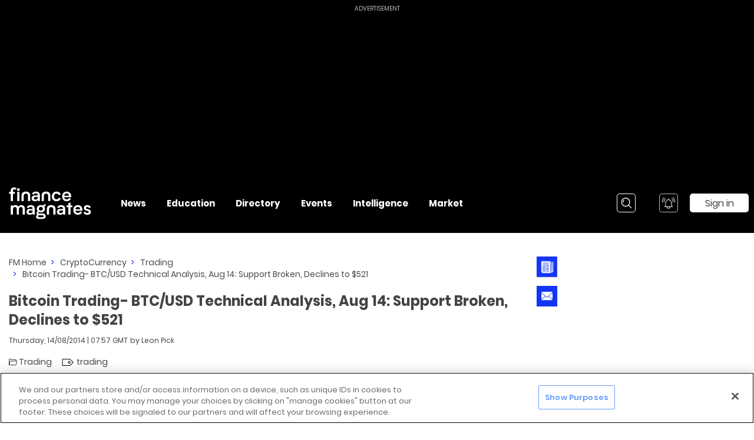

--- FILE ---
content_type: application/javascript; charset=UTF-8
request_url: https://www.financemagnates.com/_nuxt/0b987ae.js
body_size: 3755
content:
(window.webpackJsonp=window.webpackJsonp||[]).push([[224,270],{1036:function(e,t,i){var n=i(1124);"string"==typeof n&&(n=[[e.i,n,""]]),n.locals&&(e.exports=n.locals);(0,i(40).default)("65371681",n,!0,{sourceMap:!1})},1123:function(e,t,i){"use strict";i(1036)},1124:function(e,t,i){(t=i(39)(!1)).push([e.i,".header-actions__container[data-v-24f90cce]{display:-webkit-box;display:-webkit-flex;display:-ms-flexbox;display:flex;-webkit-box-pack:end;-webkit-justify-content:flex-end;-ms-flex-pack:end;justify-content:flex-end;-webkit-box-align:center;-webkit-align-items:center;-ms-flex-align:center;align-items:center;margin-left:auto;position:relative}@media (max-width:1399px){.header-actions__container[data-v-24f90cce]{-webkit-box-pack:start;-webkit-justify-content:flex-start;-ms-flex-pack:start;justify-content:flex-start}}.header-actions__container .header-actions__element_search[data-v-24f90cce]{width:80.76923%}.header-actions__container .header-actions__element_sign-btn[data-v-24f90cce]{height:32px}@media (max-width:1023px){.header-actions__container .header-actions__element_sign-btn[data-v-24f90cce]{width:40px}}@media (max-width:767px){.header-actions__container .header-actions__element_sign-btn[data-v-24f90cce]{height:20px}}.header-actions__container .header-actions__search[data-v-24f90cce]{margin-left:auto}.header-actions__container[data-v-24f90cce] .header-actions__search .svg-icon:hover{fill:#000}.header-actions__container .header-actions__element[data-v-24f90cce]{margin-right:20px}@media (max-width:1023px){.header-actions__container .header-actions__element[data-v-24f90cce]{margin-right:13px}}.header-actions__container .header-actions__element[data-v-24f90cce]:last-child{margin-right:0}.header-actions__spinner[data-v-24f90cce]{width:100%;display:-webkit-box;display:-webkit-flex;display:-ms-flexbox;display:flex;-webkit-box-pack:center;-webkit-justify-content:center;-ms-flex-pack:center;justify-content:center;-webkit-box-align:center;-webkit-align-items:center;-ms-flex-align:center;align-items:center}.header-actions__avatar[data-v-24f90cce]{cursor:pointer;border:1px solid #fff;width:32px;height:32px}@media (max-width:767px){.header-actions__avatar[data-v-24f90cce]{width:20px;height:20px}}.header-actions__sign-btn[data-v-24f90cce]{display:-webkit-box;display:-webkit-flex;display:-ms-flexbox;display:flex;-webkit-box-align:center;-webkit-align-items:center;-ms-flex-align:center;align-items:center;-webkit-box-pack:center;-webkit-justify-content:center;-ms-flex-pack:center;justify-content:center;width:100px;height:32px;white-space:nowrap;border:2px solid #fff;border-radius:5px;background-color:#fff;font-size:16px;line-height:19px;color:#444}@media (max-width:1023px){.header-actions__sign-btn[data-v-24f90cce]{width:40px;font-size:10px;background-color:unset;color:#fff;border-width:1px}}@media (max-width:767px){.header-actions__sign-btn[data-v-24f90cce]{height:20px}}.header-actions__sign-btn.disabled[data-v-24f90cce]{cursor:not-allowed}",""]),e.exports=t},1411:function(e,t,i){var n=i(2008);"string"==typeof n&&(n=[[e.i,n,""]]),n.locals&&(e.exports=n.locals);(0,i(40).default)("5b671428",n,!0,{sourceMap:!1})},1440:function(e,t,i){"use strict";i.r(t);i(23),i(21),i(15),i(12),i(22);var n=i(0),a=i(18),s=i(1),o=i(67),r=i(37),c=i(171),l=i(66),d=i(163),u=i(10),p={name:"AOneSignalIcon",components:{AIcon:l.default},props:{width:Object(s.b)([s.a.NUMBER]),height:Object(s.b)([s.a.NUMBER])},data:function(){return{currentIcon:l.ICON.MEGAPHONE_INACTIVE,isIconVisible:!1}},methods:{showOneSignalIcon:function(e){this.currentIcon=e?l.ICON.MEGAPHONE_INACTIVE:l.ICON.MEGAPHONE_ACTIVE,this.isIconVisible=!0},garbageCollectIcon:function(){var e=this.$el.parentElement;if(e){var t=this.$helper.getElByDataRef(this.$attrs["data-ref"],e);t&&Object(u.fb)(t)}}},mounted:function(){this.$bus.$on(d.b,this.showOneSignalIcon)},beforeDestroy:function(){this.$bus.$off(d.b,this.showOneSignalIcon),this.garbageCollectIcon()}},h=i(25),b=Object(h.a)(p,(function(){var e=this,t=e.$createElement,i=e._self._c||t;return e.isIconVisible?i("div",[i("a-icon",{attrs:{icon:e.currentIcon,width:e.width,height:e.height,"no-hover":"",original:""}})],1):e._e()}),[],!1,null,null,null).exports,f=i(4),_=i(52),m=i(58),x=i(132);function g(e,t){var i=Object.keys(e);if(Object.getOwnPropertySymbols){var n=Object.getOwnPropertySymbols(e);t&&(n=n.filter((function(t){return Object.getOwnPropertyDescriptor(e,t).enumerable}))),i.push.apply(i,n)}return i}function w(e){for(var t=1;t<arguments.length;t++){var i=null!=arguments[t]?arguments[t]:{};t%2?g(Object(i),!0).forEach((function(t){Object(n.a)(e,t,i[t])})):Object.getOwnPropertyDescriptors?Object.defineProperties(e,Object.getOwnPropertyDescriptors(i)):g(Object(i)).forEach((function(t){Object.defineProperty(e,t,Object.getOwnPropertyDescriptor(i,t))}))}return e}var O={name:"AHeaderActions",mixins:[_.a],components:{NotificationIcon:function(){return i.e(227).then(i.bind(null,2198))},ASpinner:c.default,UserIcon:function(){return i.e(228).then(i.bind(null,2199))},AOneSignalIcon:b,NewsletterIcon:function(){return i.e(310).then(i.bind(null,2200))},SearchIcon:function(){return i.e(238).then(i.bind(null,2201))}},props:{mobile:Object(s.b)([s.a.BOOLEAN],!1,!1)},consts:{REFS:r.a,HEADER_ICON_SIZE:m.b,ACTIVATOR_ID:x.a},data:function(){return{isDisabledNotifications:!0}},computed:w(w({},Object(a.c)({isLoggedIn:"auth/isLoggedIn",isPreviewMode:"isPreviewMode",isAuthFormLoadingInProgress:"auth/isAuthFormLoadingInProgress",isAuthStatusRequestInProgress:"auth/isAuthStatusRequestInProgress",isAuthFormLoaded:"auth/isAuthFormLoaded",newNotificationCount:"notifications/newNotificationCount"})),{},{buttonClasses:function(){return{"header-actions__sign-btn":!0,"header-actions__sign-btn_mobile":this.mobile,disabled:this.isPreviewMode}},isNotificationIconVisible:function(){return this.$_hydrationHelpers_isLayoutMobileOrTablet&&this.isLoggedIn||!this.$_hydrationHelpers_isLayoutMobileOrTablet},isNewsletterIconVisible:function(){return this.$_hydrationHelpers_isLayoutMobile&&!this.isLoggedIn},spinnerSize:function(){return this.$_hydrationHelpers_mobileOrDesktopValue(m.b.MOBILE,m.b.DESKTOP)},isSpinnerVisible:function(){return this.isAuthFormLoadingInProgress||this.isAuthStatusRequestInProgress}}),methods:w(w(w({},Object(a.b)({deauthenticateUser:"auth/deauthenticateUser"})),Object(a.d)({setAuthFormLoadingInProgress:"auth/".concat(f.SET_AUTH_FORM_LOADING_IN_PROGRESS)})),{},{openNewsletter:function(){this.$helper.openModal(o.a.NEWSLETTER_FORM)},openAuthForm:function(){this.isAuthFormLoaded||this.setAuthFormLoadingInProgress(),this.$helper.openModal(o.a.AUTH_FORM,{activatorSelector:x.b[x.a.AUTH]})}})},v=(i(1123),Object(h.a)(O,(function(){var e=this,t=e.$createElement,i=e._self._c||t;return i("div",{staticClass:"header-actions__container"},[e.mobile?e._e():i("div",{staticClass:"header-actions__element header-actions__element_search"},[i("search-icon",{staticClass:"header-actions__search"})],1),e._v(" "),i("a-visibility",{attrs:{hide:"",on:[e.$breakpoint.mobile,e.$breakpoint.tablet]}},[i("div",{staticClass:"header-actions__element"},[i("div",{staticClass:"header-actions__element header-actions__one-signal one-signal-desktop-container",attrs:{"data-ref":e.$options.consts.REFS.ONE_SIGNAL_DESKTOP}},[i("a-one-signal-icon",{attrs:{width:e.$options.consts.HEADER_ICON_SIZE.DESKTOP,height:e.$options.consts.HEADER_ICON_SIZE.DESKTOP,"data-ref":e.$options.consts.REFS.ONE_SIGNAL_ICON_DESKTOP}})],1)])]),e._v(" "),i("a-visibility",{attrs:{show:"",on:[e.$breakpoint.mobile,e.$breakpoint.tablet]}},[i("newsletter-icon",{on:{"open-newsletter":e.openNewsletter}})],1),e._v(" "),e.isNotificationIconVisible?i("div",{staticClass:"header-actions__element header-actions__element_alarm"},[i("notification-icon",{attrs:{"notification-count":e.newNotificationCount}})],1):e._e(),e._v(" "),i("div",{staticClass:"header-actions__element header-actions__element_sign-btn",attrs:{"data-ref":e.$options.consts.REFS.LOGIN_ICON_WRAPPER}},[i("client-only",[e.isSpinnerVisible?i("div",{staticClass:"header-actions__spinner"},[i("a-spinner",{attrs:{size:e.spinnerSize}})],1):e.isLoggedIn?i("user-icon",{staticClass:"header-actions__avatar",attrs:{id:e.$options.consts.ACTIVATOR_ID.AUTH}}):i("button",{class:e.buttonClasses,attrs:{id:e.$options.consts.ACTIVATOR_ID.AUTH,disabled:e.isPreviewMode},on:{click:e.openAuthForm}},[e._v("\n        Sign in\n      ")])],1)],1)],1)}),[],!1,null,"24f90cce",null));t.default=v.exports},2007:function(e,t,i){"use strict";i(1411)},2008:function(e,t,i){(t=i(39)(!1)).push([e.i,'.header-mobile__menu-container[data-v-a8001a24]{height:102px;width:100%;display:-webkit-box;display:-webkit-flex;display:-ms-flexbox;display:flex;-webkit-box-pack:justify;-webkit-justify-content:space-between;-ms-flex-pack:justify;justify-content:space-between;-webkit-box-align:center;-webkit-align-items:center;-ms-flex-align:center;align-items:center}@media (max-width:1023px){.header-mobile__menu-container[data-v-a8001a24]{height:75px}}@media (max-width:767px){.header-mobile__menu-container[data-v-a8001a24]{height:56px}}.header-mobile__menu-left[data-v-a8001a24],.header-mobile__menu-right[data-v-a8001a24]{width:190px;display:-webkit-box;display:-webkit-flex;display:-ms-flexbox;display:flex;-webkit-box-pack:justify;-webkit-justify-content:space-between;-ms-flex-pack:justify;justify-content:space-between;-webkit-box-align:center;-webkit-align-items:center;-ms-flex-align:center;align-items:center}@media (max-width:767px){.header-mobile__menu-left[data-v-a8001a24],.header-mobile__menu-right[data-v-a8001a24]{width:125px}}.header-mobile__menu-left[data-v-a8001a24]{-webkit-box-pack:start;-webkit-justify-content:flex-start;-ms-flex-pack:start;justify-content:flex-start}.header-mobile__hamburger-btn[data-v-a8001a24]{position:relative;width:31px;height:21px;cursor:pointer;display:-webkit-box;display:-webkit-flex;display:-ms-flexbox;display:flex;-webkit-box-orient:vertical;-webkit-box-direction:normal;-webkit-flex-direction:column;-ms-flex-direction:column;flex-direction:column;-webkit-box-pack:justify;-webkit-justify-content:space-between;-ms-flex-pack:justify;justify-content:space-between}.header-mobile__hamburger-btn[data-v-a8001a24],.header-mobile__logo-wrapper[data-v-a8001a24]{-webkit-flex-shrink:0;-ms-flex-negative:0;flex-shrink:0}.header-mobile__logo[data-v-a8001a24]{width:70px;margin-left:15px}.header-mobile__menu-load-spinner[data-v-a8001a24]{margin-top:-5px}.header-mobile__one-signal[data-v-a8001a24]{position:relative;margin-left:20px;width:32px;height:32px}@media (max-width:767px){.header-mobile__one-signal[data-v-a8001a24]{width:20px;height:20px;margin-left:13px}}.header-mobile__assistant-btn[data-v-a8001a24]{min-width:20px;margin-left:20px;width:32px;height:32px}@media (max-width:767px){.header-mobile__assistant-btn[data-v-a8001a24]{width:20px;height:20px;margin-left:13px}}.hamburger-inner[data-v-a8001a24]{width:100%;height:3px;border-radius:4px;background-color:#fff}.header-mobile__menu-logo[data-v-a8001a24]{width:32px;height:48px}.close[data-v-a8001a24]{position:absolute;top:0;left:0;width:32px;height:32px;opacity:.9}.close[data-v-a8001a24]:before{-webkit-transform:rotate(45deg);-ms-transform:rotate(45deg);transform:rotate(45deg)}.close[data-v-a8001a24]:after{-webkit-transform:rotate(-45deg);-ms-transform:rotate(-45deg);transform:rotate(-45deg)}.close[data-v-a8001a24]:after,.close[data-v-a8001a24]:before{position:absolute;top:-5px;left:14px;content:" ";height:33px;width:4px;background-color:#fff}.close[data-v-a8001a24]:hover{opacity:1}',""]),e.exports=t},2183:function(e,t,i){"use strict";i.r(t);i(23),i(21),i(15),i(12),i(22);var n=i(0),a=i(18),s=i(1),o=i(52),r=i(66),c=i(1440),l=i(7),d=i(37),u=i(278),p=i(877),h=i(149),b=i(58),f=i(829);function _(e,t){var i=Object.keys(e);if(Object.getOwnPropertySymbols){var n=Object.getOwnPropertySymbols(e);t&&(n=n.filter((function(t){return Object.getOwnPropertyDescriptor(e,t).enumerable}))),i.push.apply(i,n)}return i}function m(e){for(var t=1;t<arguments.length;t++){var i=null!=arguments[t]?arguments[t]:{};t%2?_(Object(i),!0).forEach((function(t){Object(n.a)(e,t,i[t])})):Object.getOwnPropertyDescriptors?Object.defineProperties(e,Object.getOwnPropertyDescriptors(i)):_(Object(i)).forEach((function(t){Object.defineProperty(e,t,Object.getOwnPropertyDescriptor(i,t))}))}return e}var x={name:"AHeaderMobileTopSection",mixins:[o.a],components:{AHeaderActions:c.default,AWaitForElementSpinner:f.a},model:{prop:"isMenuExpanded"},props:{isMenuExpanded:Object(s.b)([s.a.BOOLEAN])},consts:{ASSISTANT_BUTTON_ID:p.a,REFS:d.a,HEADER_ICON_SIZE:b.b,HEADER_MENU_SELECTOR:".header-mobile-expanded__menu-container"},data:function(){return{ROUTE:l.e,ICON:r.ICON,ICON_COLOR:r.ICON_COLOR,isHeaderMenuLoaded:!1}},computed:m(m({},Object(a.e)(["scrollTop"])),{},{isAssistantButtonVisible:function(){return this.scrollTop>380},headerIconSize:function(){return this.$_hydrationHelpers_mobileOrDesktopValue(b.b.MOBILE,b.b.DESKTOP)},oneSignalContainerRef:function(){return this.$_hydrationHelpers_mobileOrDesktopValue(d.a.ONE_SIGNAL_MOBILE,d.a.ONE_SIGNAL_DESKTOP)},oneSignalIconRef:function(){return this.$_hydrationHelpers_mobileOrDesktopValue(d.a.ONE_SIGNAL_ICON_MOBILE,d.a.ONE_SIGNAL_ICON_DESKTOP)},menuOpenBtnAttrs:function(){return Object(n.a)({},h.c,!0)}}),methods:{openMenu:function(){this.isHeaderMenuLoaded&&this.$emit("input",!0)},closeMenu:function(){this.$emit("input",!1)},openPediaAssistant:function(){this.$bus.$emit(u.a)},onChangeLoadStatus:function(e){e?(this.isHeaderMenuLoaded=e,this.$emit("loaded",e)):this.closeMenu()}}},g=(i(2007),i(25)),w=Object(g.a)(x,(function(){var e=this,t=e.$createElement,i=e._self._c||t;return i("div",{staticClass:"header-mobile__menu-container"},[i("div",{staticClass:"header-mobile__menu-left"},[i("a-wait-for-element-spinner",{staticClass:"header-mobile__menu-load-spinner",attrs:{selector:e.$options.consts.HEADER_MENU_SELECTOR},on:{input:e.onChangeLoadStatus}}),e._v(" "),!e.isMenuExpanded&&e.isHeaderMenuLoaded?i("div",e._b({staticClass:"header-mobile__hamburger-btn",attrs:{"data-ref":e.$options.consts.REFS.HEADER_BURGER_MENU_BUTTON},on:{click:function(t){return t.stopPropagation(),e.openMenu(t)}}},"div",e.menuOpenBtnAttrs,!1),[i("div",e._b({staticClass:"hamburger-inner"},"div",e.menuOpenBtnAttrs,!1)),e._v(" "),i("div",e._b({staticClass:"hamburger-inner"},"div",e.menuOpenBtnAttrs,!1)),e._v(" "),i("div",e._b({staticClass:"hamburger-inner"},"div",e.menuOpenBtnAttrs,!1))]):e.isMenuExpanded?i("div",{staticClass:"header-mobile__hamburger-btn",on:{click:e.closeMenu}},[i("button",{directives:[{name:"show",rawName:"v-show",value:e.isHeaderMenuLoaded,expression:"isHeaderMenuLoaded"}],staticClass:"close"})]):e._e(),e._v(" "),i("a-link",{staticClass:"header-mobile__logo-wrapper",attrs:{to:e.ROUTE.HOMEPAGE}},[i("img",{staticClass:"header-mobile__logo",attrs:{src:e.$helper.getLinkToFmBucketFile("header-logo-3.svg"),alt:"Financial and Business News",title:"Financial and Business News",loading:"lazy"}})])],1),e._v(" "),i("div",{staticClass:"header-mobile__menu-right"},[i("client-only",[i("a-header-actions",{attrs:{mobile:""}})],1)],1)])}),[],!1,null,"a8001a24",null);t.default=w.exports},768:function(e,t,i){var n=i(824);"string"==typeof n&&(n=[[e.i,n,""]]),n.locals&&(e.exports=n.locals);(0,i(40).default)("496bf891",n,!0,{sourceMap:!1})},823:function(e,t,i){"use strict";i(768)},824:function(e,t,i){(t=i(39)(!1)).push([e.i,".wait-for-element-spinner__wrapper{display:-webkit-box;display:-webkit-flex;display:-ms-flexbox;display:flex;-webkit-box-pack:center;-webkit-justify-content:center;-ms-flex-pack:center;justify-content:center;-webkit-box-align:center;-webkit-align-items:center;-ms-flex-align:center;align-items:center}.wait-for-element-spinner__wrapper .wait-for-element-spinner__message{color:#444;font-size:14px;line-height:18px}",""]),e.exports=t},829:function(e,t,i){"use strict";i(29);var n=i(3),a=i(1),s=i(171),o=i(11),r={name:"AWaitForElementSpinner",model:{prop:"isLoaded"},props:{isLoaded:Object(a.b)([a.a.BOOLEAN],!1),selector:Object(a.b)([a.a.STRING]),timeout:Object(a.b)([a.a.NUMBER],!1,3e4),errorMessage:Object(a.b)([a.a.STRING],!1)},components:{ASpinner:s.default},data:function(){return{isSelectorFoundInDom:!1,isTimeoutOrError:!1}},computed:{isVisible:function(){return!this.isSelectorFoundInDom||this.isTimeoutOrError},isMessageVisible:function(){return this.isTimeoutOrError&&!!this.errorMessage}},methods:{observeChangesInDom:function(){var e=this;return Object(n.a)(regeneratorRuntime.mark((function t(){return regeneratorRuntime.wrap((function(t){for(;;)switch(t.prev=t.next){case 0:return t.prev=0,t.next=3,Object(o.N)({selector:e.selector,timeout:e.timeout});case 3:t.sent?(e.isSelectorFoundInDom=!0,e.$emit("input",!0)):(e.isTimeoutOrError=!0,e.$emit("input",!1)),t.next=11;break;case 7:t.prev=7,t.t0=t.catch(0),e.isTimeoutOrError=!0,e.$emit("input",!1);case 11:case"end":return t.stop()}}),t,null,[[0,7]])})))()}},mounted:function(){this.observeChangesInDom()}},c=(i(823),i(25)),l=Object(c.a)(r,(function(){var e=this,t=e.$createElement,i=e._self._c||t;return e.isVisible?i("div",{staticClass:"wait-for-element-spinner__wrapper"},[e.isSelectorFoundInDom||e.isTimeoutOrError?e.isMessageVisible?i("p",{staticClass:"wait-for-element-spinner__message"},[e._v("\n    "+e._s(e.errorMessage)+"\n  ")]):e._e():i("a-spinner",e._b({},"a-spinner",e.$attrs,!1))],1):e._e()}),[],!1,null,null,null);t.a=l.exports},877:function(e,t,i){"use strict";i.d(t,"a",(function(){return n}));var n={HOMEPAGE:"assistant-button-hp",DIRECTORY_SECTION:"assistant-button-directory-section",HEADER:"assistant-button-header",FOOTER_1:"assistant-button-footer-1",FOOTER_2:"assistant-button-footer-2",RELATED_TERMS:"assistant-button-related-terms"}}}]);
//# sourceMappingURL=0b987ae.js.map